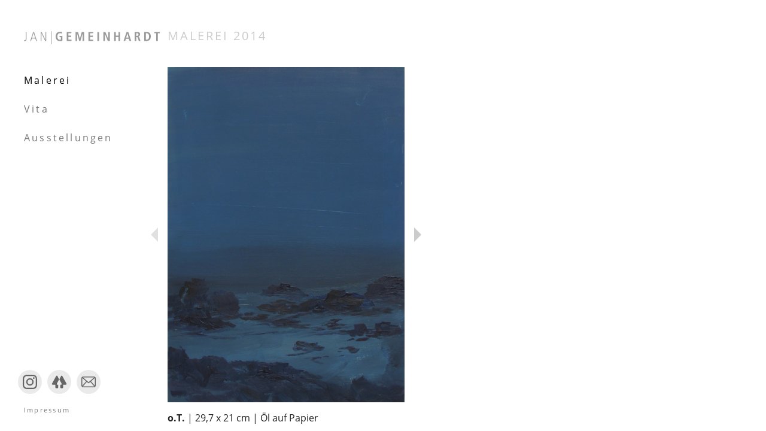

--- FILE ---
content_type: text/html; charset=UTF-8
request_url: https://jan-gemeinhardt.de/arbeit/o-t-8/
body_size: 4166
content:
<!DOCTYPE html>
<html lang="de">
<head>
<meta charset="UTF-8" />
<meta name="viewport" content="width=device-width" />
<meta name='robots' content='index, follow, max-image-preview:large, max-snippet:-1, max-video-preview:-1' />

	<!-- This site is optimized with the Yoast SEO plugin v24.5 - https://yoast.com/wordpress/plugins/seo/ -->
	<title>o.T. - Jan Gemeinhardt</title>
	<link rel="canonical" href="https://jan-gemeinhardt.de/arbeit/o-t-8/" />
	<meta property="og:locale" content="de_DE" />
	<meta property="og:type" content="article" />
	<meta property="og:title" content="o.T. - Jan Gemeinhardt" />
	<meta property="og:url" content="https://jan-gemeinhardt.de/arbeit/o-t-8/" />
	<meta property="og:site_name" content="Jan Gemeinhardt" />
	<meta property="article:modified_time" content="2014-07-22T22:38:51+00:00" />
	<meta name="twitter:card" content="summary_large_image" />
	<script type="application/ld+json" class="yoast-schema-graph">{"@context":"https://schema.org","@graph":[{"@type":"WebPage","@id":"https://jan-gemeinhardt.de/arbeit/o-t-8/","url":"https://jan-gemeinhardt.de/arbeit/o-t-8/","name":"o.T. - Jan Gemeinhardt","isPartOf":{"@id":"https://jan-gemeinhardt.de/#website"},"datePublished":"2014-07-22T22:32:42+00:00","dateModified":"2014-07-22T22:38:51+00:00","breadcrumb":{"@id":"https://jan-gemeinhardt.de/arbeit/o-t-8/#breadcrumb"},"inLanguage":"de","potentialAction":[{"@type":"ReadAction","target":["https://jan-gemeinhardt.de/arbeit/o-t-8/"]}]},{"@type":"BreadcrumbList","@id":"https://jan-gemeinhardt.de/arbeit/o-t-8/#breadcrumb","itemListElement":[{"@type":"ListItem","position":1,"name":"Startseite","item":"https://jan-gemeinhardt.de/"},{"@type":"ListItem","position":2,"name":"o.T."}]},{"@type":"WebSite","@id":"https://jan-gemeinhardt.de/#website","url":"https://jan-gemeinhardt.de/","name":"Jan Gemeinhardt","description":"","potentialAction":[{"@type":"SearchAction","target":{"@type":"EntryPoint","urlTemplate":"https://jan-gemeinhardt.de/?s={search_term_string}"},"query-input":{"@type":"PropertyValueSpecification","valueRequired":true,"valueName":"search_term_string"}}],"inLanguage":"de"}]}</script>
	<!-- / Yoast SEO plugin. -->


<style id='classic-theme-styles-inline-css' type='text/css'>
/*! This file is auto-generated */
.wp-block-button__link{color:#fff;background-color:#32373c;border-radius:9999px;box-shadow:none;text-decoration:none;padding:calc(.667em + 2px) calc(1.333em + 2px);font-size:1.125em}.wp-block-file__button{background:#32373c;color:#fff;text-decoration:none}
</style>
<style id='global-styles-inline-css' type='text/css'>
body{--wp--preset--color--black: #000000;--wp--preset--color--cyan-bluish-gray: #abb8c3;--wp--preset--color--white: #ffffff;--wp--preset--color--pale-pink: #f78da7;--wp--preset--color--vivid-red: #cf2e2e;--wp--preset--color--luminous-vivid-orange: #ff6900;--wp--preset--color--luminous-vivid-amber: #fcb900;--wp--preset--color--light-green-cyan: #7bdcb5;--wp--preset--color--vivid-green-cyan: #00d084;--wp--preset--color--pale-cyan-blue: #8ed1fc;--wp--preset--color--vivid-cyan-blue: #0693e3;--wp--preset--color--vivid-purple: #9b51e0;--wp--preset--gradient--vivid-cyan-blue-to-vivid-purple: linear-gradient(135deg,rgba(6,147,227,1) 0%,rgb(155,81,224) 100%);--wp--preset--gradient--light-green-cyan-to-vivid-green-cyan: linear-gradient(135deg,rgb(122,220,180) 0%,rgb(0,208,130) 100%);--wp--preset--gradient--luminous-vivid-amber-to-luminous-vivid-orange: linear-gradient(135deg,rgba(252,185,0,1) 0%,rgba(255,105,0,1) 100%);--wp--preset--gradient--luminous-vivid-orange-to-vivid-red: linear-gradient(135deg,rgba(255,105,0,1) 0%,rgb(207,46,46) 100%);--wp--preset--gradient--very-light-gray-to-cyan-bluish-gray: linear-gradient(135deg,rgb(238,238,238) 0%,rgb(169,184,195) 100%);--wp--preset--gradient--cool-to-warm-spectrum: linear-gradient(135deg,rgb(74,234,220) 0%,rgb(151,120,209) 20%,rgb(207,42,186) 40%,rgb(238,44,130) 60%,rgb(251,105,98) 80%,rgb(254,248,76) 100%);--wp--preset--gradient--blush-light-purple: linear-gradient(135deg,rgb(255,206,236) 0%,rgb(152,150,240) 100%);--wp--preset--gradient--blush-bordeaux: linear-gradient(135deg,rgb(254,205,165) 0%,rgb(254,45,45) 50%,rgb(107,0,62) 100%);--wp--preset--gradient--luminous-dusk: linear-gradient(135deg,rgb(255,203,112) 0%,rgb(199,81,192) 50%,rgb(65,88,208) 100%);--wp--preset--gradient--pale-ocean: linear-gradient(135deg,rgb(255,245,203) 0%,rgb(182,227,212) 50%,rgb(51,167,181) 100%);--wp--preset--gradient--electric-grass: linear-gradient(135deg,rgb(202,248,128) 0%,rgb(113,206,126) 100%);--wp--preset--gradient--midnight: linear-gradient(135deg,rgb(2,3,129) 0%,rgb(40,116,252) 100%);--wp--preset--font-size--small: 13px;--wp--preset--font-size--medium: 20px;--wp--preset--font-size--large: 36px;--wp--preset--font-size--x-large: 42px;--wp--preset--spacing--20: 0.44rem;--wp--preset--spacing--30: 0.67rem;--wp--preset--spacing--40: 1rem;--wp--preset--spacing--50: 1.5rem;--wp--preset--spacing--60: 2.25rem;--wp--preset--spacing--70: 3.38rem;--wp--preset--spacing--80: 5.06rem;--wp--preset--shadow--natural: 6px 6px 9px rgba(0, 0, 0, 0.2);--wp--preset--shadow--deep: 12px 12px 50px rgba(0, 0, 0, 0.4);--wp--preset--shadow--sharp: 6px 6px 0px rgba(0, 0, 0, 0.2);--wp--preset--shadow--outlined: 6px 6px 0px -3px rgba(255, 255, 255, 1), 6px 6px rgba(0, 0, 0, 1);--wp--preset--shadow--crisp: 6px 6px 0px rgba(0, 0, 0, 1);}:where(.is-layout-flex){gap: 0.5em;}:where(.is-layout-grid){gap: 0.5em;}body .is-layout-flex{display: flex;}body .is-layout-flex{flex-wrap: wrap;align-items: center;}body .is-layout-flex > *{margin: 0;}body .is-layout-grid{display: grid;}body .is-layout-grid > *{margin: 0;}:where(.wp-block-columns.is-layout-flex){gap: 2em;}:where(.wp-block-columns.is-layout-grid){gap: 2em;}:where(.wp-block-post-template.is-layout-flex){gap: 1.25em;}:where(.wp-block-post-template.is-layout-grid){gap: 1.25em;}.has-black-color{color: var(--wp--preset--color--black) !important;}.has-cyan-bluish-gray-color{color: var(--wp--preset--color--cyan-bluish-gray) !important;}.has-white-color{color: var(--wp--preset--color--white) !important;}.has-pale-pink-color{color: var(--wp--preset--color--pale-pink) !important;}.has-vivid-red-color{color: var(--wp--preset--color--vivid-red) !important;}.has-luminous-vivid-orange-color{color: var(--wp--preset--color--luminous-vivid-orange) !important;}.has-luminous-vivid-amber-color{color: var(--wp--preset--color--luminous-vivid-amber) !important;}.has-light-green-cyan-color{color: var(--wp--preset--color--light-green-cyan) !important;}.has-vivid-green-cyan-color{color: var(--wp--preset--color--vivid-green-cyan) !important;}.has-pale-cyan-blue-color{color: var(--wp--preset--color--pale-cyan-blue) !important;}.has-vivid-cyan-blue-color{color: var(--wp--preset--color--vivid-cyan-blue) !important;}.has-vivid-purple-color{color: var(--wp--preset--color--vivid-purple) !important;}.has-black-background-color{background-color: var(--wp--preset--color--black) !important;}.has-cyan-bluish-gray-background-color{background-color: var(--wp--preset--color--cyan-bluish-gray) !important;}.has-white-background-color{background-color: var(--wp--preset--color--white) !important;}.has-pale-pink-background-color{background-color: var(--wp--preset--color--pale-pink) !important;}.has-vivid-red-background-color{background-color: var(--wp--preset--color--vivid-red) !important;}.has-luminous-vivid-orange-background-color{background-color: var(--wp--preset--color--luminous-vivid-orange) !important;}.has-luminous-vivid-amber-background-color{background-color: var(--wp--preset--color--luminous-vivid-amber) !important;}.has-light-green-cyan-background-color{background-color: var(--wp--preset--color--light-green-cyan) !important;}.has-vivid-green-cyan-background-color{background-color: var(--wp--preset--color--vivid-green-cyan) !important;}.has-pale-cyan-blue-background-color{background-color: var(--wp--preset--color--pale-cyan-blue) !important;}.has-vivid-cyan-blue-background-color{background-color: var(--wp--preset--color--vivid-cyan-blue) !important;}.has-vivid-purple-background-color{background-color: var(--wp--preset--color--vivid-purple) !important;}.has-black-border-color{border-color: var(--wp--preset--color--black) !important;}.has-cyan-bluish-gray-border-color{border-color: var(--wp--preset--color--cyan-bluish-gray) !important;}.has-white-border-color{border-color: var(--wp--preset--color--white) !important;}.has-pale-pink-border-color{border-color: var(--wp--preset--color--pale-pink) !important;}.has-vivid-red-border-color{border-color: var(--wp--preset--color--vivid-red) !important;}.has-luminous-vivid-orange-border-color{border-color: var(--wp--preset--color--luminous-vivid-orange) !important;}.has-luminous-vivid-amber-border-color{border-color: var(--wp--preset--color--luminous-vivid-amber) !important;}.has-light-green-cyan-border-color{border-color: var(--wp--preset--color--light-green-cyan) !important;}.has-vivid-green-cyan-border-color{border-color: var(--wp--preset--color--vivid-green-cyan) !important;}.has-pale-cyan-blue-border-color{border-color: var(--wp--preset--color--pale-cyan-blue) !important;}.has-vivid-cyan-blue-border-color{border-color: var(--wp--preset--color--vivid-cyan-blue) !important;}.has-vivid-purple-border-color{border-color: var(--wp--preset--color--vivid-purple) !important;}.has-vivid-cyan-blue-to-vivid-purple-gradient-background{background: var(--wp--preset--gradient--vivid-cyan-blue-to-vivid-purple) !important;}.has-light-green-cyan-to-vivid-green-cyan-gradient-background{background: var(--wp--preset--gradient--light-green-cyan-to-vivid-green-cyan) !important;}.has-luminous-vivid-amber-to-luminous-vivid-orange-gradient-background{background: var(--wp--preset--gradient--luminous-vivid-amber-to-luminous-vivid-orange) !important;}.has-luminous-vivid-orange-to-vivid-red-gradient-background{background: var(--wp--preset--gradient--luminous-vivid-orange-to-vivid-red) !important;}.has-very-light-gray-to-cyan-bluish-gray-gradient-background{background: var(--wp--preset--gradient--very-light-gray-to-cyan-bluish-gray) !important;}.has-cool-to-warm-spectrum-gradient-background{background: var(--wp--preset--gradient--cool-to-warm-spectrum) !important;}.has-blush-light-purple-gradient-background{background: var(--wp--preset--gradient--blush-light-purple) !important;}.has-blush-bordeaux-gradient-background{background: var(--wp--preset--gradient--blush-bordeaux) !important;}.has-luminous-dusk-gradient-background{background: var(--wp--preset--gradient--luminous-dusk) !important;}.has-pale-ocean-gradient-background{background: var(--wp--preset--gradient--pale-ocean) !important;}.has-electric-grass-gradient-background{background: var(--wp--preset--gradient--electric-grass) !important;}.has-midnight-gradient-background{background: var(--wp--preset--gradient--midnight) !important;}.has-small-font-size{font-size: var(--wp--preset--font-size--small) !important;}.has-medium-font-size{font-size: var(--wp--preset--font-size--medium) !important;}.has-large-font-size{font-size: var(--wp--preset--font-size--large) !important;}.has-x-large-font-size{font-size: var(--wp--preset--font-size--x-large) !important;}
.wp-block-navigation a:where(:not(.wp-element-button)){color: inherit;}
:where(.wp-block-post-template.is-layout-flex){gap: 1.25em;}:where(.wp-block-post-template.is-layout-grid){gap: 1.25em;}
:where(.wp-block-columns.is-layout-flex){gap: 2em;}:where(.wp-block-columns.is-layout-grid){gap: 2em;}
.wp-block-pullquote{font-size: 1.5em;line-height: 1.6;}
</style>
<link rel='stylesheet' id='fonts-css' href='https://jan-gemeinhardt.de/wp-content/themes/jan-gemeinhardt/assets/fonts/fonts.css?ver=1.0' type='text/css' media='all' />
<link rel='stylesheet' id='style-css' href='https://jan-gemeinhardt.de/wp-content/themes/jan-gemeinhardt/assets/css/style.css?ver=1.3.0' type='text/css' media='all' />
<script type="text/javascript" id="general-js-extra">
/* <![CDATA[ */
var NP = {"ajax_url":"https:\/\/jan-gemeinhardt.de\/wp-admin\/admin-ajax.php","nonce":"2cf691b6b4"};
/* ]]> */
</script>
<script type="text/javascript" defer src="https://jan-gemeinhardt.de/wp-content/themes/jan-gemeinhardt/assets/js/general.js?ver=1.3.0" id="general-js"></script>
<link rel="https://api.w.org/" href="https://jan-gemeinhardt.de/wp-json/" /><link rel="EditURI" type="application/rsd+xml" title="RSD" href="https://jan-gemeinhardt.de/xmlrpc.php?rsd" />
<meta name="generator" content="WordPress 6.5.7" />
<link rel='shortlink' href='https://jan-gemeinhardt.de/?p=412' />
</head>
<body class="arbeit-template-default single single-arbeit postid-412 nojs">
<div class="canvas">
	<div id="sidebar" class="sidebar">
		<div id="burger" class="burger"><div class="icon"></div></div>
		<a href="https://jan-gemeinhardt.de/" id="logo"><span>Jan Gemeinhardt</span></a>
		<ul id="menu" class="menu"><li id="menu-item-17" class="menu-item menu-item-type-post_type menu-item-object-page menu-item-home menu-item-17 current-menu-parent"><a href="https://jan-gemeinhardt.de/">Malerei</a></li>
<li id="menu-item-21" class="menu-item menu-item-type-post_type menu-item-object-page menu-item-21"><a href="https://jan-gemeinhardt.de/vita/">Vita</a></li>
<li id="menu-item-91" class="menu-item menu-item-type-post_type menu-item-object-page menu-item-91"><a href="https://jan-gemeinhardt.de/ausstellungen/">Ausstellungen</a></li>
</ul>		<ul id="menu-social" class="menu"><li id="menu-item-3290" class="instagram menu-item menu-item-type-custom menu-item-object-custom menu-item-3290"><a target="_blank" rel="noopener" href="https://www.instagram.com/jangemeinhardt/">Instagram</a></li>
<li id="menu-item-3291" class="linktree menu-item menu-item-type-custom menu-item-object-custom menu-item-3291"><a target="_blank" rel="noopener" href="https://linktr.ee/Jan_Gemeinhardt">Linktree</a></li>
<li id="menu-item-3292" class="mail menu-item menu-item-type-custom menu-item-object-custom menu-item-3292"><a href="mailto:info@jan-gemeinhardt.de">Mail</a></li>
</ul>		<ul id="menu-footer" class="menu"><li id="menu-item-3293" class="menu-item menu-item-type-post_type menu-item-object-page menu-item-3293"><a href="https://jan-gemeinhardt.de/impressum/">Impressum</a></li>
</ul>	</div>
<div id="main" class="arbeit">
			<div id="post-412" class="post-412 arbeit type-arbeit status-publish hentry">
			<div class="title">
				<h2>Malerei 2014</h2>
			</div>
			<div class="content">
				<div class="image">
					<div class="prev arrow">
						<a href="https://jan-gemeinhardt.de/arbeit/415/" rel="next"></a>					</div>
					<img width="707" height="1000" src="https://jan-gemeinhardt.de/wp-content/uploads/2014/07/ll.jpg" class="attachment-large size-large" alt="" decoding="async" fetchpriority="high" srcset="https://jan-gemeinhardt.de/wp-content/uploads/2014/07/ll.jpg 707w, https://jan-gemeinhardt.de/wp-content/uploads/2014/07/ll-212x300.jpg 212w, https://jan-gemeinhardt.de/wp-content/uploads/2014/07/ll-106x150.jpg 106w, https://jan-gemeinhardt.de/wp-content/uploads/2014/07/ll-424x600.jpg 424w" sizes="(max-width: 707px) 100vw, 707px" />					<div class="next arrow">
						<a href="https://jan-gemeinhardt.de/arbeit/oedland/" rel="prev"></a>					</div>
				</div>

				<div class="meta">
					<span class="title">o.T.</span>
											| <span class="dimensions">29,7 x 21 cm</span>
												| <span class="technik">Öl auf Papier</span>
										</div>

			</div>
		</div>
		</div>
</div><link rel="apple-touch-icon" sizes="180x180" href="https://jan-gemeinhardt.de/wp-content/themes/jan-gemeinhardt/assets/img/favicon/apple-touch-icon.png">
<link rel="icon" type="image/png" sizes="32x32" href="https://jan-gemeinhardt.de/wp-content/themes/jan-gemeinhardt/assets/img/favicon/favicon-32x32.png">
<link rel="icon" type="image/png" sizes="16x16" href="https://jan-gemeinhardt.de/wp-content/themes/jan-gemeinhardt/assets/img/favicon/favicon-16x16.png">
<link rel="manifest" href="https://jan-gemeinhardt.de/wp-content/themes/jan-gemeinhardt/assets/img/favicon/site.webmanifest">
<link rel="mask-icon" href="https://jan-gemeinhardt.de/wp-content/themes/jan-gemeinhardt/assets/img/favicon/safari-pinned-tab.svg" color="#5bbad5">
<link rel="shortcut icon" href="https://jan-gemeinhardt.de/wp-content/themes/jan-gemeinhardt/assets/img/favicon/favicon.ico">
<meta name="msapplication-TileColor" content="#da532c">
<meta name="msapplication-config" content="https://jan-gemeinhardt.de/wp-content/themes/jan-gemeinhardt/assets/img/favicon/browserconfig.xml">
<meta name="theme-color" content="#ffffff">
</body>
</html>


--- FILE ---
content_type: text/css
request_url: https://jan-gemeinhardt.de/wp-content/themes/jan-gemeinhardt/assets/fonts/fonts.css?ver=1.0
body_size: 366
content:
/* open-sans-regular - latin */
@font-face {
  font-family: 'Open Sans';
  font-style: normal;
  font-weight: 400;
  src: url('open-sans-v15-latin/open-sans-v15-latin-regular.eot'); /* IE9 Compat Modes */
  src: local('Open Sans Regular'), local('OpenSans-Regular'),
       url('open-sans-v15-latin/open-sans-v15-latin-regular.eot?#iefix') format('embedded-opentype'), /* IE6-IE8 */
       url('open-sans-v15-latin/open-sans-v15-latin-regular.woff2') format('woff2'), /* Super Modern Browsers */
       url('open-sans-v15-latin/open-sans-v15-latin-regular.woff') format('woff'), /* Modern Browsers */
       url('open-sans-v15-latin/open-sans-v15-latin-regular.ttf') format('truetype'), /* Safari, Android, iOS */
       url('open-sans-v15-latin/open-sans-v15-latin-regular.svg#OpenSans') format('svg'); /* Legacy iOS */
}

/* open-sans-italic - latin */
@font-face {
  font-family: 'Open Sans';
  font-style: italic;
  font-weight: 400;
  src: url('open-sans-v15-latin/open-sans-v15-latin-italic.eot'); /* IE9 Compat Modes */
  src: local('Open Sans Italic'), local('OpenSans-Italic'),
       url('open-sans-v15-latin/open-sans-v15-latin-italic.eot?#iefix') format('embedded-opentype'), /* IE6-IE8 */
       url('open-sans-v15-latin/open-sans-v15-latin-italic.woff2') format('woff2'), /* Super Modern Browsers */
       url('open-sans-v15-latin/open-sans-v15-latin-italic.woff') format('woff'), /* Modern Browsers */
       url('open-sans-v15-latin/open-sans-v15-latin-italic.ttf') format('truetype'), /* Safari, Android, iOS */
       url('open-sans-v15-latin/open-sans-v15-latin-italic.svg#OpenSans') format('svg'); /* Legacy iOS */
}

/* open-sans-700 - latin */
@font-face {
  font-family: 'Open Sans';
  font-style: normal;
  font-weight: 700;
  src: url('open-sans-v15-latin/open-sans-v15-latin-700.eot'); /* IE9 Compat Modes */
  src: local('Open Sans Bold'), local('OpenSans-Bold'),
       url('open-sans-v15-latin/open-sans-v15-latin-700.eot?#iefix') format('embedded-opentype'), /* IE6-IE8 */
       url('open-sans-v15-latin/open-sans-v15-latin-700.woff2') format('woff2'), /* Super Modern Browsers */
       url('open-sans-v15-latin/open-sans-v15-latin-700.woff') format('woff'), /* Modern Browsers */
       url('open-sans-v15-latin/open-sans-v15-latin-700.ttf') format('truetype'), /* Safari, Android, iOS */
       url('open-sans-v15-latin/open-sans-v15-latin-700.svg#OpenSans') format('svg'); /* Legacy iOS */
}

/* open-sans-700italic - latin */
@font-face {
  font-family: 'Open Sans';
  font-style: italic;
  font-weight: 700;
  src: url('open-sans-v15-latin/open-sans-v15-latin-700italic.eot'); /* IE9 Compat Modes */
  src: local('Open Sans Bold Italic'), local('OpenSans-BoldItalic'),
       url('open-sans-v15-latin/open-sans-v15-latin-700italic.eot?#iefix') format('embedded-opentype'), /* IE6-IE8 */
       url('open-sans-v15-latin/open-sans-v15-latin-700italic.woff2') format('woff2'), /* Super Modern Browsers */
       url('open-sans-v15-latin/open-sans-v15-latin-700italic.woff') format('woff'), /* Modern Browsers */
       url('open-sans-v15-latin/open-sans-v15-latin-700italic.ttf') format('truetype'), /* Safari, Android, iOS */
       url('open-sans-v15-latin/open-sans-v15-latin-700italic.svg#OpenSans') format('svg'); /* Legacy iOS */
}


--- FILE ---
content_type: text/css
request_url: https://jan-gemeinhardt.de/wp-content/themes/jan-gemeinhardt/assets/css/style.css?ver=1.3.0
body_size: 3458
content:
/* @group Clear Stylesheet */

html, body, div, span, applet, object, iframe,
h1, h2, h3, h4, h5, h6, p, blockquote, pre,
a, abbr, acronym, address, big, cite, code,
del, dfn, em, font, img, ins, kbd, q, s, samp,
small, strike, strong, sub, sup, tt, var,
dl, dt, dd, ol, ul, li,
fieldset, form, label, legend,
table, caption, tbody, tfoot, thead, tr, th, td { margin:0; padding:0; border:0; outline:0; font-weight:inherit; font-style:inherit; font-size:100%; font-family:inherit; vertical-align:baseline; background-image:none; }
body { line-height:1; color:black; background:white; text-align:left; }
ol, ul { list-style:none; }
table { border-collapse:collapse; border-spacing:0; }
caption, th, td { text-align:left; font-weight:normal; }
blockquote:before, blockquote:after, q:before, q:after { content:""; }
blockquote, q { quotes:"" ""; }

/* @end */


/* @group Global */

body {
	font-family: 'Open Sans', sans-serif;
	font-size: 16px;
	color: #222;
	min-width: 360px;
}

a {
	text-decoration: none;
	color: #222;
	border-bottom: 1px solid #ccc;

	-webkit-transition: border 200ms ease-in-out;
	-moz-transition: border 200ms ease-in-out;
	-o-transition: border 200ms ease-in-out;
	-ms-transition: border 200ms ease-in-out;
	transition: border 200ms ease-in-out;
}

	a:hover {
		color: #000;
		border-bottom: 1px solid #000;
	}

	@media ( max-width: 880px ) {

		a {
			word-break: break-word;
		}

	}

.clear { clear: both; }

b, strong { font-weight: bold; }

i, em { font-style: italic; }

h1, h2, h3, h4, h5 { font-weight: bold; }
	h1 { font-size: 200%; }
	h2 { font-size: 150%; }
	h3 { font-size: 130%; }
	h4, h5 { font-size: 120%; }

img {
	max-width: 100%;
	height: auto;
}

/* @end */

#logo {
	display: block;
	width: 227px;
	height: 40px;
	background: url(../img/logo.svg) no-repeat left center / contain;
	margin: 43px 40px 27px;
	border: 0;
}

	#logo span {
		display: none;
	}

.canvas {
	display: flex;
	justify-content: space-between;
	align-items: stretch;
	min-height: 100vh;
}

	.canvas .sidebar {
		width: 240px;
		position: relative;
	}

	.canvas #main {
		width: calc(100% - 280px);
	}

#menu {
	margin: 0;
	line-height: 3;
	letter-spacing: .2em;
	width: 200px;
	position: -webkit-sticky;
	position: sticky;
	top: 30px;
}

	#menu a {
		color: #777;
		border: 0;
		background-color: #fff;
		padding: 8px 8px 8px 40px;

		-webkit-transition: color 200ms ease-in-out;
		-moz-transition: color 200ms ease-in-out;
		-o-transition: color 200ms ease-in-out;
		-ms-transition: color 200ms ease-in-out;
		transition: color 200ms ease-in-out;
	}

		#menu a:hover,
		#menu .current-menu-item a,
		#menu .current-menu-parent a {
			color: #000;
		}

	#menu-social {
		position: fixed;
		left: 30px;
		bottom: 60px;
	}

		#menu-social li {
			display: inline;
		}

		#menu-social li a {
			display: inline-block;
			height: 0;
			padding: 40px 0 0;
			margin-right: 5px;
			width: 40px;
			border: 0;
			background: #ddd no-repeat center center / 60% auto;
			overflow: hidden;
			border-radius: 50%;
			opacity: 0.6;

			-webkit-transition: opacity 200ms ease-in-out;
			-moz-transition: opacity 200ms ease-in-out;
			-o-transition: opacity 200ms ease-in-out;
			-ms-transition: opacity 200ms ease-in-out;
			transition: opacity 200ms ease-in-out;
		}

			#menu-social li a:hover {
				opacity: 1;
			}

			#menu-social li.instagram a {
				background-image: url(../img/icons/instagram.svg);
			}

			#menu-social li.linktree a {
				background-image: url(../img/icons/linktree.svg);
				background-size: 68% auto;
			}

			#menu-social li.mail a {
				background-image: url(../img/icons/mail.svg);
			}

	#menu-footer {
		font-size: .7em;
		position: fixed;
		bottom: 30px;
		left: 0;
	}

		#menu-footer a {
			color: #777;
			letter-spacing: .2em;
			border: 0;
			padding: 8px 8px 8px 40px;

			-webkit-transition: color 200ms ease-in-out;
			-moz-transition: color 200ms ease-in-out;
			-o-transition: color 200ms ease-in-out;
			-ms-transition: color 200ms ease-in-out;
			transition: color 200ms ease-in-out;
		}

			#menu-footer .current-menu-item a,
			#menu-footer a:hover {
				color: #000;
			}

	.sidebar .burger {
		display: none;
	}

@media ( max-width: 880px ) {

	.canvas #main {
		width: 100%;
		padding-left: 20px;
		padding-right: 20px;
		box-sizing: border-box;
	}

	.canvas .sidebar {
		position: fixed;
		left: 0;
		top: 0;
		width: 100%;
		z-index: 100;
		background: #fff;
		min-width: 360px;
	}

	#logo {
		position: absolute;
		top: 10px;
		left: 20px;
		margin: 0;
	}

	#menu {
		width: 100%;
		text-align: center;
		margin-top: 50px;
		padding-bottom: 8px;
	}

		#menu a {
			padding: 8px;
		}

	#menu-social {
		position: static;
		margin: 0 auto;
		text-align: center;
	}

	#menu-footer {
		position: static;
		margin: 0 auto;
		text-align: center;
		padding: 8px 0;
	}

		#menu-footer a {
			padding: 8px;
			display: block;
		}

	.sidebar .burger {
		display: block;
		color: #fff;
		position: absolute;
		right: 20px;
		top: 6px;
		width: 40px;
		height: 40px;
		cursor: pointer;
	}

		.sidebar .burger .text {
			display: none;
		}

		.sidebar .burger .icon {
			top: 50%;
			right: 0;
		}

			.sidebar .burger .icon,
			.sidebar .burger .icon:before,
			.sidebar .burger .icon:after {
				background: #999;
				width: 30px;
				height: 3px;
				margin-top: -2px;
				position: absolute;
				border-radius: 2px;

				-webkit-transition: all 200ms ease-in-out;
				-moz-transition: all 200ms ease-in-out;
				-o-transition: all 200ms ease-in-out;
				-ms-transition: all 200ms ease-in-out;
				transition: all 200ms ease-in-out;
			}

			.sidebar .burger .icon:before,
			.sidebar .burger .icon:after {
				content: "";
				display: block;
			}

			.sidebar .burger .icon:before {
				margin-top: -9px;
			}

			.sidebar .burger .icon:after {
				margin-top: 9px;
			}

			.sidebar.open .burger .icon {
				background: none !important;
			}

				.sidebar.open .burger .icon:before {
					-moz-transform: rotate(45deg);
					-ms-transform: rotate(45deg);
					-o-transform: rotate(45deg);
					-webkit-transform: rotate(45deg);
					transform: rotate(45deg);
					margin-top: 0;
				}

				.sidebar.open .burger .icon:after {
					-moz-transform: rotate(-45deg);
					-ms-transform: rotate(-45deg);
					-o-transform: rotate(-45deg);
					-webkit-transform: rotate(-45deg);
					transform: rotate(-45deg);
					margin-top: 0;
				}

	.sidebar #menu,
	.sidebar #menu-social,
	.sidebar #menu-footer {
		display: none;
	}

		.sidebar.open #menu,
		.sidebar.open #menu-social,
		.sidebar.open #menu-footer {
			display: block;
		}

}

#main {
	padding-top: 45px;
	padding-bottom: 80px;
	line-height: 1.5;
}

	#main .page {
		max-width: 700px;
	}

.width {
	width: 650px;
}

	#main p {
		margin-top: 1em;
	}

	#main h2 {
		text-transform: uppercase;
		color: #ccc;
		font-weight: normal;
		font-size: 20px;
		letter-spacing: 0.15em;
	}

	#main .content {
		padding-top: 28px;
	}

	#main h3 {
		margin-top: 4em;
		font-weight: normal;
		text-transform: uppercase;
		letter-spacing: 0.08em;
	}

		#main h3:first-child, #main.arbeiten h3:first-child {
			margin-top: .7em;
		}

	#main h4, #main h5 {
		margin-top: 1em;
		font-weight: normal;
		margin-bottom: -0.7em;
		color: #aaa;
	}

	#main ul, #main ol {
		margin-top: 1em;
	}

		#main ul li, #main ol li {
			margin-bottom: 1.5em;
		}

	.date {
		font-weight: bold;
	}

	.imageAusstellung {
		margin: 15px 0 0;
	}

	.old {
		opacity: 0.7;
	}

	.gallery {
		margin-top: 1.5em;
	}

		.gallery a {
			border: none;
			margin: 0 5px 3px 0;
		}

		.gallery a img {
			display: block;
			margin: 0;
		}

	.lightbox {
		position: relative;
		display: inline-block;
		cursor: zoom-in;
	}

	.navigation {
		margin: 40px 0 0;
	}

#lightbox {
	width: 100vw;
	height: 100vh;
	position: fixed;
	top: 0;
	left: 0;
	background: #fff;
	background: rgba(255,255,255,.9);
	background-repeat: no-repeat;
	background-position: center center;
	display: table;
	z-index: 1000;
	cursor: pointer;
	opacity: 0;
	pointer-events: none;
	overflow: hidden;

	-webkit-transition: opacity 400ms ease-in-out;
	-moz-transition: opacity 400ms ease-in-out;
	-o-transition: opacity 400ms ease-in-out;
	-ms-transition: opacity 400ms ease-in-out;
	transition: opacity 400ms ease-in-out;
}

	#lightbox.visible {
		opacity: 1;
		pointer-events: all;
	}

	#lightbox:after {
		content: "×";
		position: absolute;
		right: 10px;
		top: 6px;
		color: #000;
		font-size: 30px;
		z-index: 100;
	}

	#lightbox.loading {
		background-image: url(../img/loading.gif);
	}

		#lightbox.loading img {
			opacity: 0;
		}

	#lightbox-content {
		width: 100vw;
		height: 100vh;
		display: flex;
		justify-content: center;
		align-items: center;
	}

		#lightbox-content img {
			display: block;
			width: auto;
			height: auto;
			max-width: calc(100vw - 80px);
			max-height: calc(100vh - 40px);

			-webkit-transition: opacity 400ms ease-in-out;
			-moz-transition: opacity 400ms ease-in-out;
			-o-transition: opacity 400ms ease-in-out;
			-ms-transition: opacity 400ms ease-in-out;
			transition: opacity 400ms ease-in-out;
		}

	@media ( max-width: 880px ) {

		#lightbox-content img {
			max-width: calc(100vw - 20px);
			max-height: calc(100vh - 20px);
		}

	}

.arbeiten {
}

	.arbeiten .arbeit {
		border: 0;
		margin: 0 10px 10px 0;
		display: block;
		position: relative;
		float: left;
		height: 150px;
		background: #333;
	}

		.arbeiten.objekte .arbeit {
			height: 300px;
		}

		.arbeiten .arbeit img {
			display: block;
			height: 100%;
			width: auto;
		}

		.arbeiten .arbeit .overlay {
			width: 100%;
			height: 100%;
			position: absolute;
			left: 0;
			top: 0;
			display: flex;
			align-items: center;
			justify-content: center;
			box-sizing: border-box;
			text-align: center;
			color: #fff;
			background: rgba(0,0,0,.6);
			opacity: 0;
			letter-spacing: 0.05em;

			-webkit-transition: opacity 400ms ease-in-out;
			-moz-transition: opacity 400ms ease-in-out;
			-o-transition: opacity 400ms ease-in-out;
			-ms-transition: opacity 400ms ease-in-out;
			transition: opacity 400ms ease-in-out;
		}

			.arbeiten .arbeit:hover .overlay {
				opacity: 1;
			}

	#main.arbeiten h3 {
		margin-bottom: 1em;
		margin-top: 2.5em;
	}

	@media ( max-width: 680px ) {

		.arbeiten .arbeit {
			height: 110px;
			margin: 0 5px 5px 0;
		}

		.arbeiten.objekte .arbeit {
			height: 180px;
		}

		.arbeiten .arbeit .overlay {
			font-size: 12px;
			letter-spacing: 0.02em;
			overflow-wrap: break-word;
			padding: 10px;
		}

	}

#main.arbeit {
	padding-bottom: 0;
}

	#main.arbeit .image {
		margin-bottom: .5em;
		display: inline-block;
		position: relative;
		background: #333;
	}

		#main.arbeit .image img {
			display: block;
			max-height: calc(100vh - 160px);
			max-width: calc(100vw - 330px);
			width: auto;
			height: auto;
		}

	#main.arbeit .content .title {
		font-weight: bold;
	}

	#main.arbeit .content {
		margin-top: 37px;
		padding-top: 0;
	}

	#main.arbeit .meta {
		display: block;
	}

	#main.arbeit .arrow {
		height: 100%;
		width: 40px;
		display: block;
		position: absolute;
		top: 0;
		z-index: 10;
	}

		#main.arbeit .arrow a {
			width: 100%;
			height: 100%;
			border: 0;
			display: block;
			background-position: center center;
			background-repeat: no-repeat;
			opacity: 0.2;
		}

			#main.arbeit .arrow a:after {
				content: "";
				border: 12px solid transparent;
				margin-top: -12px;
				position: absolute;
				top: 50%;
			}

			#main.arbeit .arrow a:hover {
				opacity: 1;
			}

	#main.arbeit .arrow.prev {
		left: -40px;
		width: calc(30% + 40px);
	}

		#main.arbeit .arrow.prev a:after {
			left: 0;
			border-right-color: #666;
		}

	#main.arbeit .arrow.next {
		right: -40px;
		width: calc(70% + 40px);
	}

		#main.arbeit .arrow.next a:after {
			right: 0;
			border-left-color: #000;
		}

	@media ( max-width: 880px ) {

		#main.arbeit .image img {
			max-height: calc(100vh - 40px);
			max-width: calc(100vw - 40px);
		}

		#main.arbeit .arrow.prev {
			overflow: hidden;
			left: -20px;
			width: calc(30% + 20px);
		}

			#main.arbeit .arrow.prev a:after {
				margin-left: -8px;
			}

		#main.arbeit .arrow.next {
			overflow: hidden;
			right: -20px;
			width: calc(70% + 20px);
		}

			#main.arbeit .arrow.next a:after {
				margin-right: -8px;
			}

	}

#main.arbeit.objekt {
	padding-bottom: 40px;
}

	#main.arbeit.objekt .image {
		width: 100%;
		max-width: 500px;
		display: block;
	}

		#main.arbeit.objekt .image img {
			max-height: unset;
			width: auto;
			max-width: 100%;
		}

	#main.arbeit.objekt .navigation-links {
		margin-top: 20px;
	}

.content-404 {
	padding-top: 58px;
}

	.content-404 p {
		color: #999;
	}



--- FILE ---
content_type: image/svg+xml
request_url: https://jan-gemeinhardt.de/wp-content/themes/jan-gemeinhardt/assets/img/icons/mail.svg
body_size: 583
content:
<svg xmlns="http://www.w3.org/2000/svg" width="512" height="512"><path d="M448 64H64C28.656 64 0 92.656 0 128v256c0 35.344 28.656 64 64 64h384c35.344 0 64-28.656 64-64V128c0-35.344-28.656-64-64-64zM342.656 234.781l135.469-116.094c.938 3 1.875 6 1.875 9.313v256c0 2.219-.844 4.188-1.281 6.281l-136.063-155.5zM448 96c2.125 0 4 .813 6 1.219L256 266.938 58 97.219C60 96.813 61.875 96 64 96h384zM33.266 390.25C32.828 388.156 32 386.219 32 384V128c0-3.313.953-6.313 1.891-9.313L169.313 234.75 33.266 390.25zM64 416c-3.234 0-6.172-.938-9.125-1.844l138.75-158.563 51.969 44.531C248.578 302.719 252.297 304 256 304s7.422-1.281 10.406-3.875l51.969-44.531 138.75 158.563c-2.937.906-5.875 1.843-9.125 1.843H64z"/></svg>

--- FILE ---
content_type: application/javascript
request_url: https://jan-gemeinhardt.de/wp-content/themes/jan-gemeinhardt/assets/js/general.js?ver=1.3.0
body_size: 1126
content:
(function(){

document.addEventListener( 'DOMContentLoaded', function(){

	Header.init();
	Lightbox.init();
	Endlessscroll.init();

}, false );


var Header = {

	init: function(){

		var $sidebar = document.getElementById('sidebar');

		if( ! $sidebar ) return;

		document.getElementById('burger').addEventListener( 'click', function(e){

			if( $sidebar.classList.contains('open') ) {
				$sidebar.classList.remove('open');
			} else {
				$sidebar.classList.add('open');
			}

		});

	}

};


var Lightbox = {

	init: function(){

		var galleries = document.getElementsByClassName('gallery');

		if( ! galleries.length ) return;

		for( const gallery of galleries ) {

			if( gallery.classList.contains( 'lightboxed' ) ) continue;

			gallery.classList.add('lightboxed');

			var links = gallery.getElementsByTagName('a');

			for( const link of links ) {

				link.addEventListener( 'click', function(e){
					var src = this.getAttribute('href');

					changeTo( src );

					e.preventDefault();
				});

			}

		}

		if( document.getElementById( 'lightbox' ) ) {

			var $lightbox = document.getElementById('lightbox'),
				$lightboxContent = document.getElementById('lightbox-content');

		} else {

			var $lightbox = document.createElement('div');
			$lightbox.id = 'lightbox';

			var $lightboxContent = document.createElement('div');
			$lightboxContent.id = 'lightbox-content';

			$lightbox.appendChild($lightboxContent);
			document.body.appendChild($lightbox);

			$lightbox.addEventListener( 'click', function(e){
				$lightbox.classList.remove('visible');
			});

		}

		var changeTo = function( src ) {

			$lightboxContent.innerHTML = '';

			$lightbox.classList.add('loading');
			$lightbox.classList.add('visible');

			var image = new Image();
			image.onload = function(){

				$lightboxContent.appendChild(image);

				$lightbox.classList.remove('loading');

			};
			image.src = src;

		}

	},

};


var Endlessscroll = {

	init: function(){
		var endlessscrollTrigger = document.getElementById( 'endlessscroll-trigger' );

		if( ! endlessscrollTrigger ) return;

		for( const navigation of document.getElementsByClassName('navigation') ) {
			navigation.parentNode.removeChild(navigation);
		}

		var doing_ajax = false,
			nomorepages = false,
			page = 1,
			errors = 0;

		var scrollAction = function(){

			if( doing_ajax || nomorepages ) return;

			if( ! Endlessscroll.isScrolledIntoView( endlessscrollTrigger, -600 ) ) return;

			page++;

			var url = NP.ajax_url+'?action=get_exhibitions&nonce='+NP.nonce+'&page='+page;

			doing_ajax = true;

			fetch(url).then(function(response) {
				if( response.status == 204 ) {
					nomorepages = true;
					return;
				}

				return response.json();
			}).then(function( response ) {
				if( ! response ) return;

				endlessscrollTrigger.insertAdjacentHTML( 'beforebegin', response.data );
				Lightbox.init();

				doing_ajax = false;
			}).catch(function( error ) {

				errors++;
				if( errors > 5 ) nomorepages = true;

				doing_ajax = false;
			});

		};

		scrollAction();
		window.addEventListener( 'scroll', scrollAction);

	},

	isScrolledIntoView: function( el, offset ){
		var rect = el.getBoundingClientRect(),
			elemTop = rect.top + offset,
			elemBottom = rect.bottom + offset;

		return elemTop < window.innerHeight && elemBottom >= 0;
	}

};


})();


--- FILE ---
content_type: image/svg+xml
request_url: https://jan-gemeinhardt.de/wp-content/themes/jan-gemeinhardt/assets/img/logo.svg
body_size: 1604
content:
<svg xmlns="http://www.w3.org/2000/svg" width="454" height="43"><path d="M447.309 6.993V32.14h-5.423V6.993h-6.61V2.69h18.601v4.303h-6.568zM419.958 28.49c-1.257 1.224-2.747 2.138-4.47 2.742-1.724.606-3.616.908-5.678.908h-7.712V2.69h7.712c4.661 0 8.184 1.231 10.572 3.691 2.387 2.462 3.58 6.139 3.58 11.034 0 2.475-.353 4.634-1.059 6.476-.706 1.843-1.688 3.375-2.945 4.599zm-2.288-15.442c-.353-1.308-.89-2.426-1.61-3.354a6.991 6.991 0 0 0-2.754-2.131c-1.117-.492-2.437-.739-3.962-.739h-1.822v21.181h1.822c1.525 0 2.845-.246 3.962-.739a6.989 6.989 0 0 0 2.754-2.13c.72-.928 1.257-2.047 1.61-3.355.353-1.307.53-2.763.53-4.366 0-1.604-.177-3.059-.53-4.367zm-34.428 4.683c.282.099.565.268.848.506.282.24.557.577.826 1.013.268.436.515.991.741 1.667l3.856 11.223h-5.762l-2.924-9.578c-.368-1.181-.897-1.99-1.589-2.426-.693-.436-1.533-.654-2.521-.654h-1.229V32.14h-5.424V2.69h9.237c1.299 0 2.493.155 3.581.464 1.087.31 2.019.78 2.797 1.413a6.298 6.298 0 0 1 1.8 2.405c.424.971.636 2.131.636 3.481 0 1.941-.537 3.516-1.61 4.725-1.074 1.21-2.444 1.941-4.11 2.194v.127c.282.057.564.134.847.232zm-.72-6.687c0-1.688-.424-2.813-1.271-3.376-.848-.562-2.034-.844-3.56-.844h-2.203v8.692h2.203c1.441 0 2.606-.365 3.496-1.097.89-.731 1.335-1.856 1.335-3.375zm-31.737 14.007h-10.17l-2.118 7.089h-5.424l9.915-29.45h5.932l9.534 29.45h-5.593l-2.076-7.089zm-4.873-17.889h-.085l-4.068 13.755h7.882l-3.729-13.755zm-30.127 11.982h-8.771V32.14h-5.424V2.69h5.424v11.982h8.771V2.69h5.424v29.45h-5.424V19.144zm-45.169-9.957h-.085V32.14h-4.915V2.69h6.441l9.83 23.121h.085V2.69h4.915v29.45h-6.483l-9.788-22.953zm-25.17-6.497h5.424v29.45h-5.424V2.69zm-29.703 0h15.551v4.303h-10.127v7.848h9.576v4.303h-9.576v8.692h10.551v4.304h-15.975V2.69zm-19.618 4.894h-.085l-7.415 24.556h-3.856l-7.076-24.556h-.085V32.14h-4.915V2.69h8.093l6.102 21.982h.084l6.229-21.982h7.839v29.45h-4.915V7.584zM143.074 2.69h15.551v4.303h-10.127v7.848h9.576v4.303h-9.576v8.692h10.551v4.304h-15.975V2.69zm-22.585 29.871c-2.372 0-4.463-.379-6.271-1.139-1.808-.759-3.326-1.814-4.555-3.164-1.229-1.35-2.154-2.946-2.775-4.789-.622-1.842-.932-3.86-.932-6.054 0-2.194.31-4.212.932-6.055.621-1.842 1.546-3.439 2.775-4.789 1.229-1.35 2.747-2.405 4.555-3.164 1.808-.76 3.899-1.139 6.271-1.139 1.695 0 3.178.147 4.45.443 1.271.295 2.188.569 2.754.823l-.297 4.852c-.876-.534-1.893-.971-3.051-1.308-1.158-.338-2.415-.507-3.771-.507-1.44 0-2.712.282-3.813.844a8.123 8.123 0 0 0-2.776 2.3c-.749.97-1.313 2.116-1.695 3.438-.381 1.323-.572 2.743-.572 4.262 0 1.66.184 3.157.551 4.493.367 1.336.911 2.476 1.631 3.418a7.211 7.211 0 0 0 2.691 2.172c1.073.507 2.302.76 3.687.76.649 0 1.242-.056 1.779-.169a8.91 8.91 0 0 0 1.356-.38v-7.932h-4.491v-4.134h9.576v15.4c-.763.394-1.801.745-3.114 1.054-1.314.31-2.945.464-4.895.464zM89.77.496h2.118v42.191H89.77V.496zM58.457 6.149h-.085V32.14h-2.458V2.69h3.39l12.415 26.159h.085V2.69h2.458v29.45h-3.39L58.457 6.149zm-20.339 17.89h-11.78l-2.669 8.101h-2.627l9.83-29.45h2.797l9.83 29.45h-2.796l-2.585-8.101zM32.313 5.474h-.085l-5.127 16.118h10.212l-5-16.118zM7.567 29.861c-.423.788-1.045 1.414-1.864 1.878-.82.464-1.907.696-3.263.696-.396 0-.762-.042-1.101-.127l-.975-.168v-2.785c.31.141.614.253.911.337.297.085.657.127 1.081.127.875 0 1.56-.175 2.055-.527a3.186 3.186 0 0 0 1.101-1.372c.24-.562.382-1.188.424-1.877.042-.689.064-1.385.064-2.089V2.69h2.627v21.349c0 1.097-.071 2.145-.212 3.143-.142.999-.424 1.892-.848 2.679z" fill="#999"/></svg>

--- FILE ---
content_type: image/svg+xml
request_url: https://jan-gemeinhardt.de/wp-content/themes/jan-gemeinhardt/assets/img/icons/linktree.svg
body_size: 295
content:
<svg xmlns="http://www.w3.org/2000/svg" width="48" height="48"><path d="M18.89 32H21v8c0 1.1-.9 2-2 2h-4c-1.1 0-2-.9-2-2v-8H4.89c-1.52 0-2.48-1.64-1.75-2.97L15.25 7.16c.76-1.37 2.74-1.37 3.5 0l4.85 9.74-6.46 12.13c-.73 1.33.23 2.97 1.75 2.97zm24.22 0H35v8c0 1.1-.9 2-2 2h-4c-1.1 0-2-.9-2-2v-8h2.11c1.52 0 2.48-1.64 1.75-2.97L24.3 16.9l4.95-9.74c.76-1.37 2.74-1.37 3.5 0l12.11 21.87c.73 1.33-.23 2.97-1.75 2.97z"/></svg>